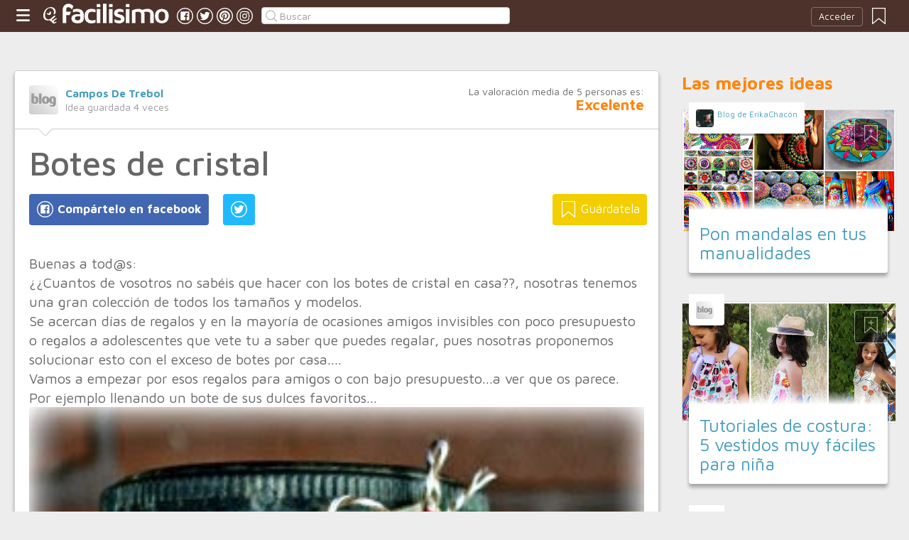

--- FILE ---
content_type: text/html;charset=UTF-8
request_url: https://manualidades.facilisimo.com/botes-de-cristal_1247563.html
body_size: 14634
content:
<!DOCTYPE html>
<html xmlns="http://www.w3.org/1999/xhtml" xmlns:og="http://ogp.me/ns#" xmlns:fb="http://ogp.me/ns/fb#">
<!-- Status=OK -->
<head>
<title>Botes de cristal | Manualidades</title>
<meta name="title" content="Botes de cristal | Manualidades">
<meta name="description" content="Buenas a tod@s: ¿¿Cuantos de vosotros no sabéis que hacer con los botes de cristal en casa??, nosotras tenemos una gran colección de todos los tamaños y modelos. Se acercan días de regalos y en la mayoría de ocasiones amigos invisibles con poco presupuesto o regalos a adolescentes que vete tu a saber que puedes regalar, pues nosotras proponemos solucionar esto con el exceso de botes por casa.... V ...">
<meta name="keywords" content="bisutería,diy (tutoriales),navidad">
<link rel="shortcut icon" href="//estag.fimagenes.com/cst/images/ico-manualidades.ico">
<style>
html,body,div,span,h1,h2,p,a,img,small,strong,b,u,i,ul,li,label,article,aside,form{margin:0;padding:0;border:0;font-size:100%;font:inherit;word-wrap:break-word;vertical-align:baseline}form{display:inline}a{text-decoration:none;color:#469dbe}h1,h2{font-family:Arial}.head-sprite{background-image:url('//estag.fimagenes.com/cst/images/sprite-head-new.svg?20190425');background-repeat:no-repeat}.tabstop{display:table}.tabstop div{float:left;width:50%;text-align:center;padding:0 0 5px}.tabstop div a{color:#03f}.tabstop div:first-child{border-bottom-width:1px;border-bottom-style:solid}.tabstop div:first-child a{font-weight:bold}#content-post{position:relative;background:#fff;border:1px solid #ccc}#content-post #user{position:relative;display:inline-block;border-bottom:1px solid #ccc}#content-post #user .user-zone #avatar{display:inline-block;width:41px;height:41px;float:left;margin-right:10px}#content-post #user .user-zone #nick{display:inline-block;font-weight:bold;margin-top:1px}#content-post #user .user-zone span{display:block;font-size:90%;color:#999}#content-post .post-text{font-size:140%;margin-bottom:20px;width:100%}#content-post .post-text .img-post{position:relative}#content-post .post-text .video{position:relative;width:100%}body{font:87.5%/1.4 Helvetica,Arial,sans-serif;padding-top:55px !important;color:#666;background:#ededed;line-height:1.4}#content-header>header,.content,.content-search>.central-search,#content-footer>footer,.pre-footer>.slot{margin:0 auto;padding:0;width:990px}#content-header{margin:0;padding:0;position:fixed;z-index:90;z-index:auto\9;top:0;left:0;width:100%;height:45px;background:#4d322b}header{margin:0 auto;padding:0;width:990px;line-height:1.3;font-size:14px;position:relative}header span.btn-menu{float:left;margin:9px 3px 0 0;cursor:pointer;display:inline-block;width:25px;height:25px;background-position:0 -25px;position:relative}header span.btn-menu small{display:inline-block;position:absolute;top:0;right:0;width:5px;height:5px;background-color:#f00;border:1px solid #fff;-moz-border-radius:50%;-webkit-border-radius:50%;border-radius:50%}header span.btn-menu:hover{opacity:.5;filter:alpha(opacity=50);transition:opacity .3s linear;-moz-transition:opacity .3s linear;-webkit-transition:opacity .3s linear}header h1,header .logoc{float:left;display:inline-block;margin:4px 10px 0 0}header h1 .logo>span.icon,header .logoc .logo>span.icon,header h1 .channel>span.icon,header .logoc .channel>span.icon{display:inline-block;margin:5px 4px 0 10px;width:25px;height:25px;vertical-align:top;background-position:0 0}header h1 .logo,header .logoc .logo{display:inline-block;margin:0;padding:0}header h1 .logo span.img-logo,header .logoc .logo span.img-logo{display:inline-block;width:151px !important;height:30px !important;background-position:-30px 0;background-size:331px}header h1 .channel,header .logoc .channel{display:inline-block;margin:0;padding:0;height:45px}header h1 .channel span.text,header .logoc .channel span.text{display:inline-block;margin:13px 0 0 0;font-family:'Maven Pro',Arial;font-weight:700;color:#fff;font-size:250%;text-transform:lowercase;letter-spacing:-1px;line-height:2px}header h1 a:hover,header .logoc a:hover{opacity:.5;filter:alpha(opacity=50);transition:opacity .3s linear;-moz-transition:opacity .3s linear;-webkit-transition:opacity .3s linear}header #inp-search{border-radius:4px;-ms-border-radius:4px;-moz-border-radius:4px;-webkit-border-radius:4px;-khtml-border-radius:4px;behavior:url(border-radius.htc);float:left;margin:10px 0 0 8px;padding:0 0 0 25px;font-size:14px;height:24px;color:#666;width:110px;background:#fff;border:1px solid #ccc;background-image:url('//estag.fimagenes.com/cst/images/sprite-head-new.svg?20190425');background-repeat:no-repeat;background-position:-152px -32px;background-size:55%;font-family:'Maven Pro',Arial;font-weight:400}header #inp-search::placeholder{color:#999}header #inp-search:focus{color:#666}header #btn-search{margin:10px 0 0 0;width:34px;height:26px;border:none;background:url('//estag.fimagenes.com/cst/images/btn-search-off.png') left center no-repeat;-webkit-border-top-left-radius:0;-webkit-border-bottom-left-radius:0;-webkit-border-top-right-radius:4px;-webkit-border-bottom-right-radius:4px;-moz-border-radius-topleft:0;-moz-border-radius-bottomleft:0;-moz-border-radius-topright:4px;-moz-border-radius-bottomright:4px;border-top-left-radius:0;border-bottom-left-radius:0;border-top-right-radius:4px;border-bottom-right-radius:4px}header #btn-search:hover{background:url('//estag.fimagenes.com/cst/images/btn-search-on.png') left center no-repeat}header #btn-search:active{background:url('//estag.fimagenes.com/cst/images/btn-search-press.png') left center no-repeat}header #user,header #login,header .social-btn{display:none}.top-ad{margin-bottom:25px;min-height:19px;text-align:center}.content header{margin:0 0 20px 0;padding:0;display:inline-block;width:100%}.content header h2{margin:0;padding:0;color:#ff850d;font-family:'Maven Pro',Arial;font-weight:700;font-size:200%}.content .tabstop{width:660px;margin:0 0 30px;font-size:20px}.content section{margin:0;padding:0;float:left;width:660px;display:block}.content aside{margin:0 0 40px 0;padding:0 0 0 0;float:right;width:300px}.content aside header{margin:0 0 20px 0;width:auto;color:#ff850d;font-family:'Maven Pro',Arial !important;font-weight:700 !important;font-size:180%}.nav-panel{display:none}.small-module{margin:0 0 40px 0;width:100%;display:inline-block;position:relative}.small-module .user{margin:0 0 0 10px;padding:10px 10px 9px 10px;background:#fff;width:auto;display:inline-block;position:absolute;top:-10px;font-size:80%;line-height:13px}.small-module .user .avatar{display:inline-block;float:left;width:25px;height:25px;background-size:cover !important;background-position:center center !important;background-repeat:no-repeat !important}.small-module .user .nick,.small-module .user span{margin:0 0 0 30px;padding:0;display:block}.small-module .image{margin:0;padding:0;border:1px solid #dedede;width:100%;height:170px;display:inline-block}.small-module .btn-fv{display:none}.small-module .sm-content{margin:-50px 10px 0 10px;padding:15px 15px 10px 15px;position:relative}.small-module .sm-content .channel{padding:5px 10px}.small-module .sm-content h1,.small-module .sm-content .h1{font-size:180%;line-height:1.1em;margin:20px 0 5px 0;display:inline-block}.white-sm-big{background:#fff}@media screen and (min-width:1280px){#content-header>header,.content,.content-search>.central-search,#content-footer>footer,.pre-footer>.slot{margin:0 auto;padding:0;width:1240px}#content-header>header .social-btn{margin:10px 3px 0 0;padding:0}#content-header>header #inp-search{width:350px !important}.content section{width:908px}.content .tabstop{width:908px}.content section.width100{width:100% !important}}#content-post #user{width:100%;margin:0 0 20px 0;padding:20px}#content-post #user .user-zone{width:48%;float:left;font-size:110%;display:inline-block}#content-post h1{font-size:340%;line-height:1em;margin:0 20px}#content-post h2{font-size:140%;margin:20px 20px 0}#content-post .post-text{-webkit-box-sizing:border-box;-moz-box-sizing:border-box;box-sizing:border-box;padding:0 20px;line-height:1.4}#content-post .post-text p{margin-bottom:20px}#content-post .post-text .img-post img{width:100%}#content-post .post-text b>a{font-weight:bold}#content-post .post-text .video{padding:30px 0 56.25%}#content-post .post-text .video iframe,#content-post .post-text .video object,#content-post .post-text .video embed{position:absolute;width:100%;height:100%;left:0;top:0}#content-post .social-btn{margin:20px 0 40px 20px}#content-post .social-btn a{background:#ccc;display:inline-block;padding:10px;color:#fff;margin-right:16px}#content-post .social-btn a span{vertical-align:middle;margin:-2px 0 0;display:inline-block;width:25px;height:25px}#content-post .social-btn a.btn-fb{background:#4267b2}#content-post .social-btn a.btn-fv{float:right}#content-post .social-btn a.btn-fv::after{content:" Guárdatela"}#content-post .rate{margin:20px 20px 40px 20px}
</style>
<meta name="twitter:card" content="summary_large_image" />
<meta name="twitter:site" content="@fmanualidades" />
<meta name="twitter:domain" content="facilisimo.com" />
<meta property="og:title" content="Botes de cristal"/>
<meta property="og:type" content="article"/>
<meta property="og:url" content="https://manualidades.facilisimo.com/botes-de-cristal_1247563.html"/>
<meta property="og:ttl" content="604800"/>
<meta property="og:description" content="Buenas a tod@s: ¿¿Cuantos de vosotros no sabéis que hacer con los botes de cristal en casa??, nosotras tenemos una gran colección de todos los tamaños y modelos. Se acercan días de regalos y en la mayoría de ocasiones amigos invisibles con poco presupuesto o regalos a adolescentes que vete tu a saber que puedes regalar, pues nosotras proponemos solucionar esto con el exceso de botes por casa.... V ..."/>
<meta property="og:image" content="https://2.bp.blogspot.com/-hDhBa6dWDTA/VG2q9YW2M-I/AAAAAAAACWQ/YoCLmX1eZ3U/s900/Lucky-Marshmallows-in-a-Jar.jpg"/>
<meta property="article:publisher" content="126987724007337"/>
<meta property="fb:app_id" content="146555464702"/>
<meta property="fb:admins" content="100001509443420"/>
<link rel="canonical" href="http://camposdetrebol.blogspot.com/2014/11/botes-de-cristal.html" />
</head>
<body class="portal-7">
<noscript><iframe src="https://www.googletagmanager.com/ns.html?id=GTM-T2VB9M" height="0" width="0" style="display:none;visibility:hidden"></iframe></noscript>
<div id="content-header" class="bg-7">
<header>
<a id="btnfavorite" onclick="f.usuarios.guardadas()" title="Mis ideas guardadas"><small class="ideasguardadas"></small><span class="head-sprite"></span></a>
<div id="login">
<a onclick="f.usuarios.login();">Acceder</a>
</div>
<span class="btn-menu head-sprite" title="Ver men&uacute;"></span>
<div class="logoc">
<a class="logo" href="https://www.facilisimo.com" title="Ideas que mejoran tu vida"><span class="icon head-sprite"></span><span class="img-logo head-sprite"></span></a>
</div>
<a target="_blank" class="social-btn" href="https://www.facebook.com/manualidadesfacilisimo" title="Clic para ir a la página de Facebook"><span id="fb"></span></a>
<a target="_blank" class="social-btn" href="https://twitter.com/fmanualidades" title="Clic para ir a la página de Twitter"><span id="tw"></span></a>
<a target="_blank" class="social-btn" href="https://es.pinterest.com/facilisimo/manualidades-red-facilisimo/" title="Clic para ir a la página de Pinterest"><span id="pt"></span></a>
<a target="_blank" class="social-btn" href="https://www.instagram.com/facilisimo_com/" title="Clic para ir a la página de Instagram"><span id="in"></span></a>
<form action="//manualidades.facilisimo.com/buscar/" method="GET">
<input type="search" id="inp-search" name="q" placeholder="Buscar" value="" />
</form>
</header>
</div>
<div class="nav-panel">
<a class="close" title="Cerrar men&uacute;"><span class="head-sprite"></span></a>
<div class="list-channels">
<nav>
<header></header>
<ul>
<li><a class="cmbportada"><div class="ico-12"><span></span></div><label>tu portada</label><div class="ico-sel" title="Desplegar opciones de tu portada"><span></span></div></a>
<div class="front-settings">
<p>Si quieres añadir o quitar temas haz clic en el siguiente botón:</p>
<a class="modPortada">modificar mi portada</a>
</div>
</li>
<li><a onclick="f.usuarios.guardadas()"><div class="ico-fav"><span></span></div>ideas guardadas</a></li>
<header>Más ideas de...</header>
<li class="selected bg-7"><a href="//manualidades.facilisimo.com/"><div class="ico-7"><span></span></div>Manualidades</a>
<ul>
<li><a href="//manualidades.facilisimo.com/todos/">todos</a></li>
<li><a href="//manualidades.facilisimo.com/costura" title="Tutoriales y consejos de costura">Costura</a></li>
<li><a href="//manualidades.facilisimo.com/manualidades-para-niños" title="Manualidades para niños">Manualidades para niños</a></li>
<li><a href="//manualidades.facilisimo.com/manualidades-para-reciclar" title="Ideas DIY para reciclar">Reciclar</a></li>
<li><a href="//manualidades.facilisimo.com/tejer-punto" title="Tutoriales y consejos para tejer punto y crochet">Tejer punto y crochet</a></li>
<li><a href="//manualidades.facilisimo.com/manualidades-para-regalar" title="Manualidades para sorprender y regalar">Regalos DIY</a></li>
<li><a href="//manualidades.facilisimo.com/bisuteria" title="Crea tu propia bisutería">Bisutería</a></li>
<li><a href="//manualidades.facilisimo.com/fiestas-DIY" title="Prepara tu fiesta DIY">Fiestas DIY</a></li>
<li><a href="//manualidades.facilisimo.com/decoracion-diy" title="Decoración DIY, ¡hazlo tú mismo!">Decoración DIY</a></li>
<li><a href="//manualidades.facilisimo.com/Actualidad" title="Actualidad">Actualidad</a></li>
</ul>
</li>
<div class="chan">
<li><a href="//decoracion.facilisimo.com" title="Ideas de decoración"><div class="ico-1"><span></span></div>Decoración</a></li>
<li><a href="//bricolaje.facilisimo.com" title="Ideas de bricolaje"><div class="ico-5"><span></span></div>Bricolaje</a></li>
<li><a href="//manualidades.facilisimo.com" title="Ideas de manualidades"><div class="ico-7"><span></span></div>Manualidades</a></li>
<li><a href="//cocina.facilisimo.com" title="Ideas de cocina"><div class="ico-2"><span></span></div>Cocina</a></li>
<li><a href="//mascotas.facilisimo.com" title="Ideas de mascotas"><div class="ico-3"><span></span></div>Mascotas</a></li>
<li><a href="//plantas.facilisimo.com" title="Ideas de plantas"><div class="ico-4"><span></span></div>Plantas</a></li>
<li><a href="//salud.facilisimo.com" title="Ideas de salud"><div class="ico-6"><span></span></div>Salud</a></li>
<li><a href="//belleza.facilisimo.com" title="Ideas de belleza"><div class="ico-13"><span></span></div>Belleza</a></li>
<li><a href="//padres.facilisimo.com" title="Ideas de padres"><div class="ico-8"><span></span></div>Padres</a></li>
<li><a href="//bodas.facilisimo.com" title="Ideas de bodas"><div class="ico-16"><span></span></div>Bodas</a></li>
<li><a href="//entretenimiento.facilisimo.com" title="Ideas de entretenimiento"><div class="ico-11"><span></span></div>Entretenimiento</a></li>
<li><a href="//tecnologia.facilisimo.com" title="Ideas de tecnología"><div class="ico-20"><span></span></div>Tecnología</a></li>
<li><a href="//ecologia.facilisimo.com" title="Ideas de ecología"><div class="ico-28"><span></span></div>Ecología</a></li>
<li><a href="//www.facilisimo.com/todos/" title="Todas las ideas de los portales de facilisimo.com"><div class="ico-12"><span></span></div>Todo facilisimo</a></li>
</div>
</ul>
</nav>
</div>
</div>
<div class="curtain"></div>
<div class="top-ad">
<div id="slot_facilisimov2_billboard_up" class="slot" slot="facilisimov2_billboard_up"></div>
</div>
<div class="content">
<section id="post">
<article id="content-post" data-usu="779512" data-blog="929633">
<div id="user" itemprop="author" itemscope="" itemtype="https://schema.org/Person">
<figure itemprop="image" itemscope="" itemtype="https://schema.org/ImageObject" style="display:none">
<meta itemprop="url" content="https://estag.fimagenes.com/cst/images/icon-app.png">
<a class="enlace" href="https://www.facilisimo.com/actualidad-facilisimo">
<meta itemprop="width" content="45">
<meta itemprop="height" content="45">
<img src="//estag.fimagenes.com/cst/images/icon-app.png" alt="Actualidad facilisimo.com" width="45" height="45">
</a>
</figure>
<div class="user-zone" itemprop="name">
<a id="avatar" href="//www.facilisimo.com/blog-camposdetrebol" style="background:url('//estag.fimagenes.com/cst/images/avatar-blog.png');" title="Blog de Campos De Trebol"></a>
<a id="nick" itemprop="url" href="//www.facilisimo.com/blog-camposdetrebol">Campos De Trebol</a>
<span>Idea guardada <strong id="num_guardados">4</strong> veces</span>
</div>
<div class="valuation">
<span class="num_votos">La valoración media de <small id="num_votos">5</small> personas es:</span>
<span id="res_valoracion" data-value="4.6">Excelente</span>
</div>
<img id="arrow" src="//estag.fimagenes.com/cst/images/ico-arrow.png" />
</div>
<h1>Botes de cristal</h1>
<div class="social-btn">
<a class="btn-fv" id="fv" title="Guárdate esta idea en tus Favoritos" doc="1247563"><span></span></a>
<div class="social-btn-fix">	
<a class="btn-fb" id="fb" title="Compártelo en Facebook"><span></span></a>
<a class="btn-tw" id="tw" title="Compartir en Twitter"><span></span></a>
</div>
</div>
<div class="placeholder"></div>
<div id="via_104239"></div>
<div class="post-text p402_premium" id="contain-402">
Buenas a tod@s:<br>¿¿Cuantos de vosotros no sabéis que hacer con los botes de cristal en casa??, nosotras tenemos una gran colección de todos los tamaños y modelos.<br>Se acercan días de regalos y en la mayoría de ocasiones amigos invisibles con poco presupuesto o regalos a adolescentes que vete tu a saber que puedes regalar, pues nosotras proponemos solucionar esto con el exceso de botes por casa....<br>Vamos a empezar por esos regalos para amigos o con bajo presupuesto...a ver que os parece.<br>Por ejemplo llenando un bote de sus dulces favoritos...<a href="http://4.bp.blogspot.com/-T0EySm9O-1A/VG2q9JQ0NAI/AAAAAAAACWU/3XS17wczlBY/s1600/Kerr-Sweet-300x473.jpg">
<div class="img-post">
<a title="Ver visor">
<img class="imgvisor" src="https://4.bp.blogspot.com/-T0EySm9O-1A/VG2q9JQ0NAI/AAAAAAAACWU/3XS17wczlBY/s900/Kerr-Sweet-300x473.jpg" />
</a>
</div>
</a><br><br>Visto <a href="http://www.howdoesshe.com/18-creative-mason-jar-gift-ideas/">aquí</a><br><br><a href="http://2.bp.blogspot.com/-hDhBa6dWDTA/VG2q9YW2M-I/AAAAAAAACWQ/YoCLmX1eZ3U/s1600/Lucky-Marshmallows-in-a-Jar.jpg">
<div class="img-post">
<a title="Ver visor">
<img class="lazy imgvisor" data-src="https://2.bp.blogspot.com/-hDhBa6dWDTA/VG2q9YW2M-I/AAAAAAAACWQ/YoCLmX1eZ3U/s900/Lucky-Marshmallows-in-a-Jar.jpg" />
</a>
</div>
</a><br><br>Visto<a href="http://www.craftaholicsanonymous.net/gift-in-a-jar-ideas">&nbsp;aquí</a><br><br><a href="http://1.bp.blogspot.com/-8ZFCgX-eg9g/VG2rALziLpI/AAAAAAAACW8/OIz6wUQMD_Y/s1600/mason-jar-christmas-crafts-2013-300x305.jpg">
<div class="img-post">
<a title="Ver visor">
<img class="lazy imgvisor" data-src="https://1.bp.blogspot.com/-8ZFCgX-eg9g/VG2rALziLpI/AAAAAAAACW8/OIz6wUQMD_Y/s900/mason-jar-christmas-crafts-2013-300x305.jpg" />
</a>
</div>
</a><br><br>Visto&nbsp;<a href="http://www.howdoesshe.com/18-creative-mason-jar-gift-ideas/">aquí</a><br><br>&nbsp;Si queréis algo un poco mas elaborado, ¿que tal un tarro para hacer chocolate caliente?<br><br><a href="http://2.bp.blogspot.com/-nwDTm3qwoSU/VG2q99pr-hI/AAAAAAAACWc/gczoZ0bfp0I/s1600/Mason-Jar-Gift-Ideas-14-300x450.jpg">
<div class="img-post">
<a title="Ver visor">
<img class="lazy imgvisor" data-src="https://2.bp.blogspot.com/-nwDTm3qwoSU/VG2q99pr-hI/AAAAAAAACWc/gczoZ0bfp0I/s900/Mason-Jar-Gift-Ideas-14-300x450.jpg" />
</a>
</div>
</a><br><br>Visto&nbsp;<a href="http://lovegrowswild.com/2013/11/5-fun-mason-jar-gift-ideas/">aquí</a><br><br>También tenéis la receta para hacerlo<br><br>Hecho en casa mezcla del chocolate caliente en un tarro<br/><br/>El chocolate caliente hecho en casa perfecto!&nbsp;Así cremosa y rica con la cantidad justa de dulzura!&nbsp;Comienzo con malvaviscos, bastones de caramelo y chips de chocolate para un regalo especial adicional!<br>Autor:&nbsp;Liz Fourez<br><br>Tipo de receta:&nbsp;Bebida<br><br>Porciones:&nbsp;7-8<br/><br/>Ingredientes<br/><br/>¾ de taza de leche sin grasa en polvo seco<br>¾ de taza de cacao en polvo sin azúcar<br>¾ de taza de azúcar en polvo<br>las mini chips de chocolate, para adornar<br>bastones de caramelo trituradas, para adornar<br>mini malvaviscos, para adornar<br><br>Instrucciones<br/><br/>Capa los ingredientes en el orden en un 32 oz tamaño cuarto de boca ancha tarro de albañil.<br>Cuando esté listo para usar, mezclar bien los ingredientes.<br>Para una sola porción, añaden 8 oz de agua recién hervida a ½ taza de la mezcla de chocolate caliente en una taza resistente al calor.<br>Revuelva hasta que se disuelva por completo y disfrutar!<br/><br/>Aunque si queréis darle un toque especial....<br/><br/><a href="http://3.bp.blogspot.com/-WN2xr3VOSJ8/VG2rAaH1n3I/AAAAAAAACXI/fTf_Kg_z11w/s1600/vQ6RdUf.jpg">
<div class="img-post">
<a title="Ver visor">
<img class="lazy imgvisor" data-src="https://3.bp.blogspot.com/-WN2xr3VOSJ8/VG2rAaH1n3I/AAAAAAAACXI/fTf_Kg_z11w/s900/vQ6RdUf.jpg" />
</a>
</div>
</a><br><br>Visto <a href="http://speedkingdoms.blogspot.com.es/2013/11/christmas-gifts-in-jar.html">aquí</a><br><br>Si nuestro objetivo son esos adolescentes con "de todo" a los que ni idea de que regalar podemos seguir llenando tarros de cosas....<br><br>Por ejemplo este especial para chicas... un set de manicura.<br><br><a href="http://3.bp.blogspot.com/-tzXeYhGpT8Q/VG2q-V9fVBI/AAAAAAAACWo/GZDJeAQtraU/s1600/TidbitsTwine-Teacher-Appreciation-Mason-Jar-Manicure-Set-and-Light2-300x453.jpg">
<div class="img-post">
<a title="Ver visor">
<img class="lazy imgvisor" data-src="https://3.bp.blogspot.com/-tzXeYhGpT8Q/VG2q-V9fVBI/AAAAAAAACWo/GZDJeAQtraU/s900/TidbitsTwine-Teacher-Appreciation-Mason-Jar-Manicure-Set-and-Light2-300x453.jpg" />
</a>
</div>
</a><br><br>Visto <a href="http://www.howdoesshe.com/18-creative-mason-jar-gift-ideas/">aquí</a><br><br>Pero como lo que no falla es ponerlos nerviosos, ¡¡un tarro sorpresa!!!<br><br>Se les puede llenar de chocolates y caramelos, o simplemente algodones o espumillon y dentro, ¡SORPRESA! dinero para gastar...<br><br><a href="http://2.bp.blogspot.com/-OpXSE3yrUIk/VG2q-4re8XI/AAAAAAAACWs/WB4VAtB6KVo/s1600/f65e9aa4c0fcb97c69089dd43f0dc4f1.jpg">
<div class="img-post">
<a title="Ver visor">
<img class="lazy imgvisor" data-src="https://2.bp.blogspot.com/-OpXSE3yrUIk/VG2q-4re8XI/AAAAAAAACWs/WB4VAtB6KVo/s900/f65e9aa4c0fcb97c69089dd43f0dc4f1.jpg" />
</a>
</div>
</a><br><br>Visto <a href="http://www.pinterest.com/pin/334040497333736683/">aquí</a><br/><br/><a href="http://4.bp.blogspot.com/-hX83CE0hwiw/VG2q8yZywEI/AAAAAAAACWM/7v2Kw-PWWI8/s1600/IMG_7472_thumb5-300x318.jpg">
<div class="img-post">
<a title="Ver visor">
<img class="lazy imgvisor" data-src="https://4.bp.blogspot.com/-hX83CE0hwiw/VG2q8yZywEI/AAAAAAAACWM/7v2Kw-PWWI8/s900/IMG_7472_thumb5-300x318.jpg" />
</a>
</div>
</a><br><br>Visto <a href="http://www.howdoesshe.com/18-creative-mason-jar-gift-ideas/">aquí</a><br><br>Y por si os quedan ganas de más, o de dedicarle tiempo y ganas, os dejamos algo precioso y entretenido, sobretodo para los peques de la casa.<br><br><a href="http://1.bp.blogspot.com/-aKe7F0D0Kj4/VG2rIgVgnaI/AAAAAAAACXU/P1Q88TvhoZg/s1600/DIY-Star-Light-Vase.jpg">
<div class="img-post">
<a title="Ver visor">
<img class="lazy imgvisor" data-src="https://1.bp.blogspot.com/-aKe7F0D0Kj4/VG2rIgVgnaI/AAAAAAAACXU/P1Q88TvhoZg/s900/DIY-Star-Light-Vase.jpg" />
</a>
</div>
</a><br><br>Visto <a href="http://www.usefuldiy.com/diy-star-light-vase/">aquí</a><br><br>Esperamos que os hallan gustado todas estas ideas, y muchas más que podeis tener vosotros.<br><br>¡¡¡Hasta la próxima!!!<br/><br/>
<div class="docfuente"><strong>Fuente:</strong> este post proviene de <a href="http://camposdetrebol.blogspot.com/2014/11/botes-de-cristal.html" target="_blank">Campos De Trebol</a>, donde puedes consultar el contenido original.</div>
<div class="denuncia">¿Vulnera este post tus derechos? <a>Pincha aquí</a>.</div>
<div class="source">
Modificado:
<time datetime="2014-11-20P14:11:51+01:00">
<meta content="2014-11-20A10:11:00+01:00" itemprop="datePublished">
<meta content="2014-11-20P14:11:51+01:00" itemprop="dateModified">
<span>20/11/2014 14:11</span>
</time>
</div>
</div>
<div class="rate">
<span>&iquest;Qu&eacute; te ha parecido esta idea?</span>
<button data-val="5" class="first">Excelente</button>
<button data-val="4">Muy buena</button>
<button data-val="3">Buena</button>
<button data-val="2">Normal</button>
<button data-val="1">Mala</button>
</div>
<div class="social-btn">
<a class="btn-fv" id="fv" title="Guárdate esta idea en tus Favoritos" doc="1247563"><span></span></a>
<div class="social-btn-fix">	
<a class="btn-fb" id="fb" title="Compártelo en Facebook"><span></span></a>
<a class="btn-tw" id="tw" title="Compartir en Twitter"><span></span></a>
</div>
</div>
<div class="placeholder"></div>
<div class="signature">
<img class="arrow" src="//estag.fimagenes.com/cst/images/ico-arrow.png" />
<h4 class="title">Esta idea proviene de:</h4>
<div class="user">
<a href="http://camposdetrebol.blogspot.com" target="_blank"><div class="avatar" style="background-image:url('//estag.fimagenes.com/cst/images/avatar-blog.png');"></div><span class="blog-name">Campos De Trebol</span><span class="blog-url">http://camposdetrebol.blogspot.com</span></a>
</div>
<div class="s-btn">
</div>
<h4>Y estas son sus últimas ideas publicadas:</h4>
<div class="last-post">
<article class="small-module" id_doc="1436584" data-usu="779512" data-pro="">
<div class="bottom-radius user avatar-shadow">
<a href="//www.facilisimo.com/blog-camposdetrebol" class="radius avatar lazy" data-src="//estag.fimagenes.com/cst/images/avatar-blog.png"></a><a href="//www.facilisimo.com/blog-camposdetrebol" class="nick">Campos De Trebol</a>
</div>
<a doc="1436584" class="btn-fv"><span></span></a>
<a onclick="location.href='https://manualidades.facilisimo.com/frases-y-mas-frases_1436584.html';" class="radius image lazy" data-src="https://1.bp.blogspot.com/-QZdIctNCq7U/VOXmnn9-nnI/AAAAAAAACbQ/-mBmymNLkOI/s300/38e818dbdb288ed5f545c64f98e732a4.jpg" style="background:#CCC;"></a>
<div class="white-sm-big bottom-radius sm-content shadow">
<div class="h1"><a href="https://manualidades.facilisimo.com/frases-y-mas-frases_1436584.html">Frases y mas frases</a></div>
<p>Buenas a tod@s: Después de varias semanas sin parar, con la gripe pisándonos los talones, y achuchandonos con la fiebre y las toses, estamos aquí un día mas. Y para reírnos un rato os traemos un montó ...</p>
</div>
</article>
<article class="small-module" id_doc="1358541" data-usu="779512" data-pro="">
<div class="bottom-radius user avatar-shadow">
<a href="//www.facilisimo.com/blog-camposdetrebol" class="radius avatar lazy" data-src="//estag.fimagenes.com/cst/images/avatar-blog.png"></a><a href="//www.facilisimo.com/blog-camposdetrebol" class="nick">Campos De Trebol</a>
</div>
<a doc="1358541" class="btn-fv"><span></span></a>
<a onclick="location.href='https://manualidades.facilisimo.com/el-ratoncito-perez_1358541.html';" class="radius image lazy" data-src="https://1.bp.blogspot.com/-GT8bhHTKt68/VMnj5EMEZtI/AAAAAAAACac/bc3FN2Zcib4/s300/ratonperezimprimible.jpg" style="background:#CCC;"></a>
<div class="white-sm-big bottom-radius sm-content shadow">
<div class="h1"><a href="https://manualidades.facilisimo.com/el-ratoncito-perez_1358541.html">El Ratoncito Perez</a></div>
<p>Buenos días a tod@s!!! Hace ya unos días que pensaba en hacer una entrada sobre el Ratoncito Perez y hoy gracias a Vitamina D es el día perfecto. Queremos compartir con todos vosotros el fantástico im ...</p>
</div>
</article>
<article class="small-module" id_doc="1334173" data-usu="779512" data-pro="">
<div class="bottom-radius user avatar-shadow">
<a href="//www.facilisimo.com/blog-camposdetrebol" class="radius avatar lazy" data-src="//estag.fimagenes.com/cst/images/avatar-blog.png"></a><a href="//www.facilisimo.com/blog-camposdetrebol" class="nick">Campos De Trebol</a>
</div>
<a doc="1334173" class="btn-fv"><span></span></a>
<a onclick="location.href='https://manualidades.facilisimo.com/inspiracion_1334173.html';" class="radius image lazy" data-src="https://4.bp.blogspot.com/-J4Ty09wMZcU/VLeIAagVcRI/AAAAAAAACYw/d2ctwWy52qQ/s300/0902ad679061879ab6d4d045ed9dd6d0.jpg" style="background:#CCC;"></a>
<div class="white-sm-big bottom-radius sm-content shadow">
<div class="h1"><a href="https://manualidades.facilisimo.com/inspiracion_1334173.html">Inspiración</a></div>
<p>Buenas a tod@s:Intentando ponernos de nuevo al día con todas estas fiestas y líos. No paramos, hacemos pedidos de lo mismo de siempre y llega un momento de saturación, y volvemos a la búsqueda de insp ...</p>
</div>
</article>
<article class="small-module" id_doc="1305082" data-usu="779512" data-pro="">
<div class="bottom-radius user avatar-shadow">
<a href="//www.facilisimo.com/blog-camposdetrebol" class="radius avatar lazy" data-src="//estag.fimagenes.com/cst/images/avatar-blog.png"></a><a href="//www.facilisimo.com/blog-camposdetrebol" class="nick">Campos De Trebol</a>
</div>
<a doc="1305082" class="btn-fv"><span></span></a>
<a onclick="location.href='https://manualidades.facilisimo.com/feliz-ano-nuevo_1305082.html';" class="radius image lazy" data-src="https://2.bp.blogspot.com/-zRzNZ5HQbaw/VKQOoQ5cHmI/AAAAAAAACYE/-WKwE9QmxRY/s300/IMG-20141231-WA0002.jpg" style="background:#CCC;"></a>
<div class="white-sm-big bottom-radius sm-content shadow">
<div class="h1"><a href="https://manualidades.facilisimo.com/feliz-ano-nuevo_1305082.html">Feliz año nuevo!!!</a></div>
<p>Buenas a tod@s: Feliz Año Nuevo a tod@s los que estáis por aquí. Gracias por estar con nostras cada día, cada ocasión que hemos podido compartir con vosotros, las ferias, los talleres y todos los post ...</p>
</div>
</article>
</div>
</div>
</article>
<div class="tags">
<span>Etiquetas:</span>
<a href="//manualidades.facilisimo.com/bisuteria">bisutería</a><a href="//manualidades.facilisimo.com/diy-tutoriales">diy (tutoriales)</a><a href="//manualidades.facilisimo.com/navidad">navidad</a>
</div>
<header><h2>Recomendamos</h2></header>
<div class="sponsored"></div>
<div id="slot_facilisimoV2_336" class="slot" slot="facilisimoV2_336"></div>
<div class="relacionados">
<header><h2>Relacionado</h2></header>
<article class="big-module" id_doc="1454592" data-usu="957662" data-pro="">
<div class="bottom-radius user avatar-shadow">
<a href="//www.facilisimo.com/blog-cristina-cg" class="radius avatar lazy" data-src="//azu.facilisimo.com/ima/i/5/c/41/th_957662_1425395777.jpg"></a><a href="//www.facilisimo.com/blog-cristina-cg" class="nick">Xanela Vintage</a>
</div>
<a doc="1454592" class="btn-fv"><span></span></a>
<a onclick="location.href='https://manualidades.facilisimo.com/reciclar-botes-de-cristal_1454592.html';" class="radius image lazy" data-src="https://3.bp.blogspot.com/-gDGriFwxr4k/Uz0r0zBkArI/AAAAAAAAAeg/eyanlMo5L0c/s900/005.JPG" style="background:#CCC;"></a>
<div class="white-gr-big bottom-radius bm-content shadow">
<a href="//manualidades.facilisimo.com/general" class="radius channel">general</a>
<a href="//manualidades.facilisimo.com/botes-cristal" class="radius channel">botes cristal</a>
<div class="h1"><a href="https://manualidades.facilisimo.com/reciclar-botes-de-cristal_1454592.html">Reciclar botes de cristal</a></div>
<p>Tengo muchos botes de cristal que voy guardando, los utilizo en verano para conservar salsa de tomate que hago con los tomates de mi pequeño huerto. Me decidí a decorar unos pocos... La botella es de aceite de hecho aparece el nombre de la marca. Este bote pequeño es de paté... aproveché un poco de todo La botella la pinté de marrón chocolate y cuando estaba seca pasé la vela por las esquinas, s ...</p>
</div>
</article>
<article class="big-module" id_doc="855119" data-usu="232201" data-pro="">
<div class="bottom-radius user avatar-shadow">
<a href="//www.facilisimo.com/blog-arteslaura" class="radius avatar lazy" data-src="//azu.facilisimo.com/ima/i/2/b/28/th_232201_1368630878.jpg"></a><a href="//www.facilisimo.com/blog-arteslaura" class="nick">Blog de Arteslaura</a>
</div>
<a doc="855119" class="btn-fv"><span></span></a>
<a onclick="location.href='https://manualidades.facilisimo.com/botes-de-cristal_855119.html';" class="radius image lazy" data-src="https://4.bp.blogspot.com/-HNomRgK1iCU/UPLo0UwAysI/AAAAAAAAGj4/ZNo6jPmFsJ4/s900/DSC05865.jpg" style="background:#CCC;"></a>
<div class="white-gr-big bottom-radius bm-content shadow">
<a href="//manualidades.facilisimo.com/papel" class="radius channel">papel</a>
<div class="h1"><a href="https://manualidades.facilisimo.com/botes-de-cristal_855119.html">Botes de cristal</a></div>
<p>Particularmente adoro todo tipo de cajas y botes, quizá porque soy maniática de tenerlo todo recogido, ordenado y decorado... así que una forma bonita de tener todo en orden y sobre todo de decorar y reciclar son estos botes, en este caso navideños.</p>
</div>
</article>
<article class="big-module" id_doc="1194699" data-usu="895274" data-pro="">
<div class="bottom-radius user avatar-shadow">
<a href="//www.facilisimo.com/blog-inventandobaldo" class="radius avatar lazy" data-src="//estag.fimagenes.com/img/2/2/q/m/9/2qm9_120.jpg"></a><a href="//www.facilisimo.com/blog-inventandobaldo" class="nick">Baldosas Amarillas</a>
</div>
<a doc="1194699" class="btn-fv"><span></span></a>
<a onclick="location.href='https://manualidades.facilisimo.com/papel-y-troqueles-para-decorar-botes-de-cristal_1194699.html';" class="radius image lazy" data-src="https://1.bp.blogspot.com/-MdWq34gFy4U/VBVqL7GT_TI/AAAAAAAAHbk/TeMRtkR3xdE/s900/decorar%2Bbotes%2Bde%2Bmermelada.jpg" style="background:#CCC;"></a>
<div class="white-gr-big bottom-radius bm-content shadow">
<a href="//manualidades.facilisimo.com/ideas-diy" class="radius channel">ideas diy</a>
<a href="//manualidades.facilisimo.com/chalk-paint" class="radius channel">chalk paint</a>
<a href="//manualidades.facilisimo.com/como-hacer-etiquetas" class="radius channel">cómo hacer etiquetas</a>
<span id="keys_1194699" style="display:none">
<a href="//manualidades.facilisimo.com/decorar-botes-de-cristal" class="radius channel">decorar botes de cristal</a>
<a href="//manualidades.facilisimo.com/pintura-de-pizarra" class="radius channel">pintura de pizarra</a>
<a href="//manualidades.facilisimo.com/troqueles" class="radius channel">troqueles</a>
</span>
<a class="radius channel" onclick="$('span#keys_1194699').show(); $(this).remove();">...</a>
<div class="h1"><a href="https://manualidades.facilisimo.com/papel-y-troqueles-para-decorar-botes-de-cristal_1194699.html">Papel y troqueles para decorar botes de cristal</a></div>
<p>He tenido un pequeño encargo para decorar dos cajas de frutas llenas de regalos. Las tazas decoradas con servilletas a juego con las cajas me pareció una buena idea, pero había que llenarlas con algo más. Y al contrario del dicho popular: &quot;Burro grande, ande o no ande&quot;, he preferido cositas pequeñas en botes de cristal pequeños. Botes reciclados para el té, las galletas y mermelada. Q ...</p>
</div>
</article>
<article class="big-module" id_doc="1205556" data-usu="932645" data-pro="">
<div class="bottom-radius user avatar-shadow">
<a href="//www.facilisimo.com/blog-creaydecora" class="radius avatar lazy" data-src="//azu.facilisimo.com/ima/i/5/c/1c/th_932645_1410881036.jpg"></a><a href="//www.facilisimo.com/blog-creaydecora" class="nick">El blog de Creaydecora</a>
</div>
<a doc="1205556" class="btn-fv"><span></span></a>
<a onclick="location.href='https://manualidades.facilisimo.com/grabado-al-acido-en-cristal-con-iniciales_1205556.html';" class="radius image lazy" data-src="//estag.fimagenes.com/imagenesred/9015466.jpg" style="background:#CCC;"></a>
<div class="white-gr-big bottom-radius bm-content shadow">
<a href="//manualidades.facilisimo.com/general" class="radius channel">general</a>
<a href="//manualidades.facilisimo.com/manualidades" class="radius channel">manualidades</a>
<a href="//manualidades.facilisimo.com/productos" class="radius channel">productos</a>
<span id="keys_1205556" style="display:none">
<a href="//manualidades.facilisimo.com/reciclamos" class="radius channel">reciclamos</a>
<a href="//manualidades.facilisimo.com/grabado-al-acido" class="radius channel">grabado al ácido</a>
</span>
<a class="radius channel" onclick="$('span#keys_1205556').show(); $(this).remove();">...</a>
<div class="h1"><a href="https://manualidades.facilisimo.com/grabado-al-acido-en-cristal-con-iniciales_1205556.html">Grabado al ácido en cristal con iniciales.</a></div>
<p>En manualidades se pueden hacer mil maravillas y cada día más, en esta ocasión te proponemos actualizar esta vieja técnica y utilizarla para personalizar tarros de jabón líquido, o por qué no cualquier copa, tarro, taza siempre que sea de cristal. Simplemente vas a necesitar ácido para cristal, un bisturí, forro adhesivo (hemos cogido uno negro para que veas mejor el proceso pero lo puedes hacer c ...</p>
</div>
</article>
<article class="big-module" id_doc="2145572" data-usu="1026501" data-pro="">
<div class="bottom-radius user avatar-shadow">
<a href="//www.facilisimo.com/let-s-diy-and-garden" class="radius avatar lazy" data-src="//estag.fimagenes.com/img/1/3/S/d/w/3Sdw_120.jpg"></a><a href="//www.facilisimo.com/let-s-diy-and-garden" class="nick">LET´S DIY AND GARDEN</a>
</div>
<a doc="2145572" class="btn-fv"><span></span></a>
<a onclick="location.href='https://manualidades.facilisimo.com/reciclar-botes-de-cristal_2145572.html';" class="radius image lazy" data-src="//estag.fimagenes.com/imagenesred/2145572_0.jpg?1" style="background:#CCC;"></a>
<div class="white-gr-big bottom-radius bm-content shadow">
<a href="//manualidades.facilisimo.com/reciclaje" class="radius channel">RECICLAJE</a>
<a href="//manualidades.facilisimo.com/diy" class="radius channel">diy</a>
<a href="//manualidades.facilisimo.com/familia" class="radius channel">familia</a>
<span id="keys_2145572" style="display:none">
<a href="//manualidades.facilisimo.com/handbox" class="radius channel">handbox</a>
<a href="//manualidades.facilisimo.com/ideas-tarros-cristal" class="radius channel">ideas tarros cristal</a>
<a href="//manualidades.facilisimo.com/me-gusta-reciclar" class="radius channel">me gusta reciclar</a>
<a href="//manualidades.facilisimo.com/memory-jar" class="radius channel">memory jar</a>
<a href="//manualidades.facilisimo.com/portavelas" class="radius channel">portavelas</a>
<a href="//manualidades.facilisimo.com/reciclar-tarros" class="radius channel">reciclar tarros</a>
<a href="//manualidades.facilisimo.com/reto-me-gusta-reciclar" class="radius channel">reto me gusta reciclar</a>
<a href="//manualidades.facilisimo.com/retofacilisimo" class="radius channel">retofacilisimo</a>
</span>
<a class="radius channel" onclick="$('span#keys_2145572').show(); $(this).remove();">...</a>
<div class="h1"><a href="https://manualidades.facilisimo.com/reciclar-botes-de-cristal_2145572.html">Reciclar botes de cristal</a></div>
<p>Aquí os dejamos nuestra aportación para el reto me gusta reciclar botes. A lo largo del año de historia del blog hemos hecho varios proyectos de reciclaje de botes, a nosotras los que más nos gustan son los de cristal.¿Cuál de las tres ideas os gusta más? ¿Bote marinos, Memory Jars o Portavelas? BOTES MARINOS Con un Bote de cristal, Red de algodón, Cuerda de Esparto, Arena y Conchas de la playa, V ...</p>
</div>
</article>
<article class="big-module" id_doc="780796" data-usu="232201" data-pro="">
<div class="bottom-radius user avatar-shadow">
<a href="//www.facilisimo.com/blog-arteslaura" class="radius avatar lazy" data-src="//azu.facilisimo.com/ima/i/2/b/28/th_232201_1368630878.jpg"></a><a href="//www.facilisimo.com/blog-arteslaura" class="nick">Blog de Arteslaura</a>
</div>
<a doc="780796" class="btn-fv"><span></span></a>
<a onclick="location.href='https://manualidades.facilisimo.com/botes-de-cristal_780796.html';" class="radius image lazy" data-src="https://1.bp.blogspot.com/-AEiIqL45QFA/T74OjGLwv1I/AAAAAAAAFzM/UY-ne_C2DNQ/s900/DSC05199.jpg" style="background:#CCC;"></a>
<div class="white-gr-big bottom-radius bm-content shadow">
<a href="//manualidades.facilisimo.com/papel" class="radius channel">papel</a>
<div class="h1"><a href="https://manualidades.facilisimo.com/botes-de-cristal_780796.html">Botes de cristal</a></div>
<p>Las personas que me conocen bien, saben que me encanta reciclar y mirad estos botes de conservas en los botes que se han convertido: La verdad estoy muy contenta de lo bonitos que quedaron...</p>
</div>
</article>
<article class="big-module" id_doc="1067632" data-usu="813231" data-pro="">
<div class="bottom-radius user avatar-shadow">
<a href="//www.facilisimo.com/" class="radius avatar lazy" data-src="//estag.fimagenes.com/cst/images/avatar-blog.png"></a><a href="//www.facilisimo.com/" class="nick"> </a>
</div>
<a doc="1067632" class="btn-fv"><span></span></a>
<a onclick="location.href='https://manualidades.facilisimo.com/con-botes-de-cristal_1067632.html';" class="radius image lazy" data-src="https://3.bp.blogspot.com/-8NQQvT2dghc/Ur9P_QZdrNI/AAAAAAAAAUE/aDxiZ-1qAks/s900/b%C3%BAhos+1.jpg" style="background:#CCC;"></a>
<div class="white-gr-big bottom-radius bm-content shadow">
<a href="//manualidades.facilisimo.com/mas-manualidades" class="radius channel">más manualidades</a>
<a href="//manualidades.facilisimo.com/reciclaje" class="radius channel">reciclaje</a>
<div class="h1"><a href="https://manualidades.facilisimo.com/con-botes-de-cristal_1067632.html">Con botes de cristal</a></div>
<p>Me gusta reciclar. La verdad es que nunca tiro nada por el &quot;¿Y si ...?&quot; Hace unos días, un par de botes de los que uso para guardar tomate de un año para otro, se vieron sin tapa, ya que al abrirlos vi que andaban algo tocadas. Al verlos tan grandes y hermosos, me vino la idea de reciclarlos y usarlos para mis paletas de cocina. Dicho y hecho. He aquí el resultado. Lleva pegada una serv ...</p>
</div>
</article>
<article class="big-module" id_doc="1364988" data-usu="953748" data-pro="">
<div class="bottom-radius user avatar-shadow">
<a href="//www.facilisimo.com/blog-carmenyi-2" class="radius avatar lazy" data-src="//estag.fimagenes.com/cst/images/avatar-blog.png"></a><a href="//www.facilisimo.com/blog-carmenyi-2" class="nick">PARTY HAND MADE</a>
</div>
<a doc="1364988" class="btn-fv"><span></span></a>
<a onclick="location.href='https://manualidades.facilisimo.com/reciclando-botes-de-cristal_1364988.html';" class="radius image lazy" data-src="https://3.bp.blogspot.com/-dXHt9xqXlXQ/VMDSy9Hl1kI/AAAAAAAADhY/_JJc4LChz8o/s900/DSCN1512.JPG" style="background:#CCC;"></a>
<div class="white-gr-big bottom-radius bm-content shadow">
<a href="//manualidades.facilisimo.com/general" class="radius channel">general</a>
<div class="h1"><a href="https://manualidades.facilisimo.com/reciclando-botes-de-cristal_1364988.html">RECICLANDO BOTES DE CRISTAL..</a></div>
<p>Buenos dias!!!! Hoy os traigo algo que la gran mayoria sabemos hacer pero como me parecen tan bonitos he pensado que os gustaria ver los que he hecho... Os tengo que decir que mi familia es bastante amplia y creo que hay botes por todas las casas!!!jijiji unos como jarrón, otros como portalapices, pinceles, etc..... porque son muyyyyy dulces!!! Yo suelo utilizar para el blog de reposteria muchas d ...</p>
</div>
</article>
<article class="big-module" id_doc="1506515" data-usu="957662" data-pro="">
<div class="bottom-radius user avatar-shadow">
<a href="//www.facilisimo.com/blog-cristina-cg" class="radius avatar lazy" data-src="//azu.facilisimo.com/ima/i/5/c/41/th_957662_1425395777.jpg"></a><a href="//www.facilisimo.com/blog-cristina-cg" class="nick">Xanela Vintage</a>
</div>
<a doc="1506515" class="btn-fv"><span></span></a>
<a onclick="location.href='https://manualidades.facilisimo.com/botes-de-cristal-con-malla_1506515.html';" class="radius image lazy" data-src="https://2.bp.blogspot.com/-4ciYdudR9FI/VR-qez56hNI/AAAAAAAABLQ/F2lO9fub7mo/s900/014.JPG" style="background:#CCC;"></a>
<div class="white-gr-big bottom-radius bm-content shadow">
<a href="//manualidades.facilisimo.com/general" class="radius channel">general</a>
<a href="//manualidades.facilisimo.com/botes-cristal" class="radius channel">botes cristal</a>
<div class="h1"><a href="https://manualidades.facilisimo.com/botes-de-cristal-con-malla_1506515.html">Botes de cristal con malla</a></div>
<p>Será por botes de cristal en casa... He cogido tres y los he vestido. Malla gallinera, un retal de lino y cordel de yute. En dos pinté la malla, una verde y ...</p>
</div>
</article>
<article class="big-module" id_doc="824640" data-usu="12786" data-pro="">
<div class="bottom-radius user avatar-shadow">
<a href="//www.facilisimo.com/daramina" class="radius avatar lazy" data-src="//estag.fimagenes.com/img/1/3/6/g/0/36g0_120.png"></a><a href="//www.facilisimo.com/daramina" class="nick">daramina</a>
</div>
<a doc="824640" class="btn-fv"><span></span></a>
<noscript><img src="http://farm8.staticflickr.com/7189/6886827568_6bba0da002.jpg" /></noscript>
<a onclick="location.href='https://manualidades.facilisimo.com/d/diy-recicla-tus-botes-de-cristal_824640.html';" class="radius image lazy" data-src="http://farm8.staticflickr.com/7189/6886827568_6bba0da002.jpg" style="background:#CCC;"></a>
<div class="white-gr-big bottom-radius bm-content shadow">
<a href="//manualidades.facilisimo.com/ideas-diy" class="radius channel">ideas diy</a>
<a href="//manualidades.facilisimo.com/diy" class="radius channel">diy</a>
<a href="//manualidades.facilisimo.com/botes-de-cristal" class="radius channel">botes de cristal</a>
<span id="keys_824640" style="display:none">
<a href="//manualidades.facilisimo.com/juguetes-reciclados" class="radius channel">juguetes reciclados</a>
<a href="//manualidades.facilisimo.com/general" class="radius channel">general</a>
</span>
<a class="radius channel" onclick="$('span#keys_824640').show(); $(this).remove();">...</a>
<div class="h1"><a href="https://manualidades.facilisimo.com/d/diy-recicla-tus-botes-de-cristal_824640.html"> DIY: Recicla tus botes de cristal</a></div>
<p>Hoy quería mostraros estos fantásticos tarros de cristal reciclados. Ideales para hacer, con muy poco presupuesto, solo necesitamos: - Botes de pintura en spray (en este caso, se han utilizado en colores pastel) - Tarros de cristal ( seguro que en casa tenéis un montón) - Juguetitos de goma. Pasos a seguir: Pegamos el muñeco que queramos en la tapa del tarro de cristal, pintamos con pintura en sp ...</p>
</div>
</article>
</div>
</section>
<noscript>
<img src="//manualidades.facilisimo.com/documento/img.cfm" width="1" height="1" />
</noscript>
<aside>
<header>Las mejores ideas</header>
<article class="small-module" id_doc="1558070" data-usu="914322" data-pro="1950960">
<div class="bottom-radius user avatar-shadow">
<a href="//www.facilisimo.com/blog-erikachacon-4" class="radius avatar" style="background-image:url(//estag.fimagenes.com/img/2/2/f/t/j/2ftj_120.jpg)"></a><a href="//www.facilisimo.com/blog-erikachacon-4" class="nick">Blog de ErikaChacón</a>
</div>
<a doc="1558070" class="btn-fv"><span></span></a>
<noscript><img src="//estag.fimagenes.com/imagenesred/fb_1558070_not-encoding.jpg" /></noscript>
<a onclick="location.href='https://manualidades.facilisimo.com/d/pon-mandalas-en-tus-manualidades_1558070.html';" class="radius image" style="background-image:url(//estag.fimagenes.com/imagenesred/fb_1558070_not-encoding.jpg)"></a>
<div class="white-sm-big bottom-radius sm-content shadow">
<div class="h1"><a href="https://manualidades.facilisimo.com/d/pon-mandalas-en-tus-manualidades_1558070.html">Pon mandalas en tus manualidades </a></div>
</div>
</article>
<div id="slot_facilisimoV2_300x600" class="slot ad" slot="facilisimoV2_300x600"></div>
<article class="small-module" id_doc="1461778" data-usu="883114" data-pro="1951006">
<div class="bottom-radius user avatar-shadow">
<a href="//www.facilisimo.com/" class="radius avatar" style="background-image:url(//estag.fimagenes.com/cst/images/avatar-blog.png)"></a><a href="//www.facilisimo.com/" class="nick"> </a>
</div>
<a doc="1461778" class="btn-fv"><span></span></a>
<noscript><img src="//estag.fimagenes.com/imagenesred/fb_1461778_not-encoding.jpg" /></noscript>
<a onclick="location.href='https://manualidades.facilisimo.com/d/tutoriales-de-costura-5-vestidos-muy-faciles-para-nina_1461778.html';" class="radius image" style="background-image:url(//estag.fimagenes.com/imagenesred/fb_1461778_not-encoding.jpg)"></a>
<div class="white-sm-big bottom-radius sm-content shadow">
<div class="h1"><a href="https://manualidades.facilisimo.com/d/tutoriales-de-costura-5-vestidos-muy-faciles-para-nina_1461778.html">Tutoriales de costura: 5 vestidos muy fáciles para niña</a></div>
</div>
</article>
<article class="small-module" id_doc="889237" data-usu="79212" data-pro="1948833">
<div class="bottom-radius user avatar-shadow">
<a href="//www.facilisimo.com/" class="radius avatar lazy" data-src="//estag.fimagenes.com/cst/images/avatar-blog.png"></a><a href="//www.facilisimo.com/" class="nick"> </a>
</div>
<a doc="889237" class="btn-fv"><span></span></a>
<noscript><img src="//estag.fimagenes.com/imagenesred/fb_889237_not-encoding.jpg" /></noscript>
<a onclick="location.href='https://manualidades.facilisimo.com/d/videos-como-hacer-anillos-encuentra-tu-tecnica-favorita_889237.html';" class="radius image lazy" data-src="//estag.fimagenes.com/imagenesred/fb_889237_not-encoding.jpg" style="background:#CCC;"></a>
<div class="white-sm-big bottom-radius sm-content shadow">
<div class="h1"><a href="https://manualidades.facilisimo.com/d/videos-como-hacer-anillos-encuentra-tu-tecnica-favorita_889237.html">Vídeos: cómo hacer anillos ¡Encuentra tu técnica favorita!</a></div>
</div>
</article>
<article class="small-module" id_doc="782025" data-usu="679873" data-pro="1950699">
<div class="bottom-radius user avatar-shadow">
<a href="//www.facilisimo.com/" class="radius avatar lazy" data-src="//estag.fimagenes.com/cst/images/avatar-blog.png"></a><a href="//www.facilisimo.com/" class="nick"> </a>
</div>
<a doc="782025" class="btn-fv"><span></span></a>
<noscript><img src="//estag.fimagenes.com/imagenesred/fb_782025_not-encoding.jpg" /></noscript>
<a onclick="location.href='https://manualidades.facilisimo.com/d/bolso-con-vaqueros-viejos_782025.html';" class="radius image lazy" data-src="//estag.fimagenes.com/imagenesred/fb_782025_not-encoding.jpg" style="background:#CCC;"></a>
<div class="white-sm-big bottom-radius sm-content shadow">
<div class="h1"><a href="https://manualidades.facilisimo.com/d/bolso-con-vaqueros-viejos_782025.html">Bolso con vaqueros viejos</a></div>
</div>
</article>
<article class="small-module" id_doc="1422917" data-usu="807067" data-pro="1948810">
<div class="bottom-radius user avatar-shadow">
<a href="//www.facilisimo.com/blog-kevari" class="radius avatar lazy" data-src="//estag.fimagenes.com/img/1/2/G/G/8/2GG8_120.jpg"></a><a href="//www.facilisimo.com/blog-kevari" class="nick">Blog de KevAri</a>
</div>
<a doc="1422917" class="btn-fv"><span></span></a>
<noscript><img src="//estag.fimagenes.com/imagenesred/fb_1422917_not-encoding.jpg" /></noscript>
<a onclick="location.href='https://manualidades.facilisimo.com/d/puff-o-asiento-reciclado-con-botellas-de-plastico-ideal_1422917.html';" class="radius image lazy" data-src="//estag.fimagenes.com/imagenesred/fb_1422917_not-encoding.jpg" style="background:#CCC;"></a>
<div class="white-sm-big bottom-radius sm-content shadow">
<div class="h1"><a href="https://manualidades.facilisimo.com/d/puff-o-asiento-reciclado-con-botellas-de-plastico-ideal_1422917.html">Puff o asiento reciclado con botellas de plástico: ¡Ideal!</a></div>
</div>
</article>
<div id="slot_facilisimoV2_300_lateral" class="slot ad" slot="facilisimoV2_300_lateral"></div>
<article class="small-module" id_doc="1360624" data-usu="940852" data-pro="1951000">
<div class="bottom-radius user avatar-shadow">
<a href="//www.facilisimo.com/fieltro-y-cia" class="radius avatar lazy" data-src="//estag.fimagenes.com/img/4/2/x/H/3/2xH3_120.png"></a><a href="//www.facilisimo.com/fieltro-y-cia" class="nick">Fieltro y Cía.</a>
</div>
<a doc="1360624" class="btn-fv"><span></span></a>
<noscript><img src="//estag.fimagenes.com/imagenesred/fb_1360624_not-encoding.jpg" /></noscript>
<a onclick="location.href='https://manualidades.facilisimo.com/d/manualidades-faciles-para-san-valentin_1360624.html';" class="radius image lazy" data-src="//estag.fimagenes.com/imagenesred/fb_1360624_not-encoding.jpg" style="background:#CCC;"></a>
<div class="white-sm-big bottom-radius sm-content shadow">
<div class="h1"><a href="https://manualidades.facilisimo.com/d/manualidades-faciles-para-san-valentin_1360624.html">Manualidades fáciles para San Valentín</a></div>
</div>
</article>
<article class="small-module" id_doc="933771" data-usu="839246" data-pro="1950955">
<div class="bottom-radius user avatar-shadow">
<a href="//www.facilisimo.com/blog-ohmotherminediy" class="radius avatar lazy" data-src="//estag.fimagenes.com/img/3/2/G/R/k/2GRk_120.jpg"></a><a href="//www.facilisimo.com/blog-ohmotherminediy" class="nick">Oh Mother Mine DIY</a>
</div>
<a doc="933771" class="btn-fv"><span></span></a>
<noscript><img src="https://3.bp.blogspot.com/-WtKiVD1rPIM/Ug4WLXb3fmI/AAAAAAAAMho/vLFMqvLGHog/s600/como+hacer+diy+ropa+de+bebe+patron+molde+gratis.jpg" /></noscript>
<a onclick="location.href='https://manualidades.facilisimo.com/d/como-hacer-ropa-para-bebes-patrones-de-vestidos-para-ninos-y-ninas_933771.html';" class="radius image lazy" data-src="https://3.bp.blogspot.com/-WtKiVD1rPIM/Ug4WLXb3fmI/AAAAAAAAMho/vLFMqvLGHog/s600/como+hacer+diy+ropa+de+bebe+patron+molde+gratis.jpg" style="background:#CCC;"></a>
<div class="white-sm-big bottom-radius sm-content shadow">
<div class="h1"><a href="https://manualidades.facilisimo.com/d/como-hacer-ropa-para-bebes-patrones-de-vestidos-para-ninos-y-ninas_933771.html">Cómo hacer ropa para bebés, patrones de vestidos para niños y niñas.</a></div>
</div>
</article>
<article class="small-module" id_doc="876248" data-usu="79212" data-pro="1950947">
<div class="bottom-radius user avatar-shadow">
<a href="//www.facilisimo.com/" class="radius avatar lazy" data-src="//estag.fimagenes.com/cst/images/avatar-blog.png"></a><a href="//www.facilisimo.com/" class="nick"> </a>
</div>
<a doc="876248" class="btn-fv"><span></span></a>
<noscript><img src="//estag.fimagenes.com/imagenesred/fb_876248_not-encoding.jpg" /></noscript>
<a onclick="location.href='https://manualidades.facilisimo.com/d/hermosos-ramos-de-flores-para-el-dia-de-la-madre_876248.html';" class="radius image lazy" data-src="//estag.fimagenes.com/imagenesred/fb_876248_not-encoding.jpg" style="background:#CCC;"></a>
<div class="white-sm-big bottom-radius sm-content shadow">
<div class="h1"><a href="https://manualidades.facilisimo.com/d/hermosos-ramos-de-flores-para-el-dia-de-la-madre_876248.html">Hermosos ramos de flores para el Día de la Madre</a></div>
</div>
</article>
<article class="small-module" id_doc="2646786" data-usu="952312" data-pro="1950921">
<div class="bottom-radius user avatar-shadow">
<a href="//www.facilisimo.com/blog-srtapomelo" class="radius avatar lazy" data-src="//estag.fimagenes.com/img/v2/7ea/952312_558089_120.png"></a><a href="//www.facilisimo.com/blog-srtapomelo" class="nick">Srta Pomelo</a>
</div>
<a doc="2646786" class="btn-fv"><span></span></a>
<noscript><img src="https://img.youtube.com/vi/OAh4fV-WDuA/maxresdefault.jpg" /></noscript>
<a onclick="location.href='https://manualidades.facilisimo.com/d/como-tejer-este-precioso-punto-chevron-a-crochet_2646786.html';" class="radius image lazy" data-src="https://img.youtube.com/vi/OAh4fV-WDuA/maxresdefault.jpg" style="background:#CCC;"></a>
<div class="white-sm-big bottom-radius sm-content shadow">
<div class="h1"><a href="https://manualidades.facilisimo.com/d/como-tejer-este-precioso-punto-chevron-a-crochet_2646786.html">Cómo tejer este precioso PUNTO CHEVRON a crochet</a></div>
</div>
</article>
<article class="small-module" id_doc="957618" data-usu="852746" data-pro="1950998">
<div class="bottom-radius user avatar-shadow">
<a href="//www.facilisimo.com/blog-aalcuadrado" class="radius avatar lazy" data-src="//estag.fimagenes.com/cst/images/avatar-blog.png"></a><a href="//www.facilisimo.com/blog-aalcuadrado" class="nick">Manualidades Aalcuadrado</a>
</div>
<a doc="957618" class="btn-fv"><span></span></a>
<noscript><img src="https://2.bp.blogspot.com/-t7rrg_UZzx0/UhvKu7qT-3I/AAAAAAAADGo/tDdqw1REvBY/s600/neceser-01.JPG" /></noscript>
<a onclick="location.href='https://manualidades.facilisimo.com/d/5-maravillosas-ideas-de-manualidades_957618.html';" class="radius image lazy" data-src="https://2.bp.blogspot.com/-t7rrg_UZzx0/UhvKu7qT-3I/AAAAAAAADGo/tDdqw1REvBY/s600/neceser-01.JPG" style="background:#CCC;"></a>
<div class="white-sm-big bottom-radius sm-content shadow">
<div class="h1"><a href="https://manualidades.facilisimo.com/d/5-maravillosas-ideas-de-manualidades_957618.html">5 maravillosas ideas de manualidades</a></div>
</div>
</article>
<article class="small-module" id_doc="2646785" data-usu="952312" data-pro="1950933">
<div class="bottom-radius user avatar-shadow">
<a href="//www.facilisimo.com/blog-srtapomelo" class="radius avatar lazy" data-src="//estag.fimagenes.com/img/v2/7ea/952312_558089_120.png"></a><a href="//www.facilisimo.com/blog-srtapomelo" class="nick">Srta Pomelo</a>
</div>
<a doc="2646785" class="btn-fv"><span></span></a>
<noscript><img src="https://img.youtube.com/vi/7dcHwhHwwRk/maxresdefault.jpg" /></noscript>
<a onclick="location.href='https://manualidades.facilisimo.com/d/como-tejer-el-punto-lemon-peel-a-crochet-facilisimo_2646785.html';" class="radius image lazy" data-src="https://img.youtube.com/vi/7dcHwhHwwRk/maxresdefault.jpg" style="background:#CCC;"></a>
<div class="white-sm-big bottom-radius sm-content shadow">
<div class="h1"><a href="https://manualidades.facilisimo.com/d/como-tejer-el-punto-lemon-peel-a-crochet-facilisimo_2646785.html">Cómo tejer el punto lemon peel a crochet [facilísimo]</a></div>
</div>
</article>
</aside>
</div>
<div class="pre-footer">
<div id="slot_facilisimov2_billboard_down" class="slot" slot="facilisimov2_billboard_down"></div>
</div>
<div id="content-footer" class="bg-7">
<footer>
<header>
<img src="//estag.fimagenes.com/cst/images/logo.svg" alt="facilisimo" />
Ideas que mejoran tu vida, S.L. Todos los derechos reservados.
</header>
<article>
<ul>
<li><a href="//www.facilisimo.com/tarifas-de-publicacion-de-post-patrocinados-en-facilisimo_2620936.html">Publicidad</a></li>
<li><a href="//www.facilisimo.com/contacto/">Contactar</a></li>
<li><a class="avisolegal">Aviso legal</a></li>
<li><a class="privacidad">Política de privacidad</a></li>
<li><a class="linkcookie">Política de cookies</a></li>
</ul>
</article>
</footer>
</div>
<div id="fb-root"></div>
</body>
<link href='//fonts.googleapis.com/css?family=Maven+Pro:400,500,700,900' rel='stylesheet' type='text/css'>
<link href="//estag.fimagenes.com/cst/css/documento-desktop.css?0.95" rel="stylesheet" type="text/css" />
<script>
f = {portal:{"anclados":"","host":"manualidades.facilisimo.com","id":7,"analytics":"UA-2000232-27"},
user:false,
cfg:{"host":{"sufijo":"com","st_img_az":"estag.fimagenes.com/img","perfil":"www.facilisimo.com","host_azu":"azu.facilisimo.com","fotos":"fotos.facilisimo.com","st_img_fl":"azu.facilisimo.com/ima","st_img":"estag.fimagenes.com/cst/images","js":"estag.fimagenes.com/cst/js","host_st":"estag.fimagenes.com","css":"estag.fimagenes.com/cst/css","expocasa":"www.expocasa.com","json":"www.facilisimo.com"},"dev":{"basico":true,"tablet":false,"desktop":true,"version":"desktop","mobile":false,"tipo":"desktop"},"arriba":true,"fb":{"APP_SCOPE":"public_profile,email","VER":"v6.0","APP_ID":"146555464702"},"publi":{"adsense":true,"slotVisorDesktop":"facilisimoV2_visorDesktop","campana":"","canales":"manualidad","slotVisorMobile":"facilisimoV2_visorMobile","filtro3":"nocheck","slots":{"facilisimoV2_728_top":{"sizes":[728,90],"mapping":[[[1270,0],"[728,90]"],[[0,0],"[[468,60],[320,100]]"]]},"facilisimoV2_300_2":{"sizes":[[336,280],[300,250],[300,600]]},"facilisimoV2_300_5":{"sizes":[[336,280],[300,250]]},"facilisimov2_billboard_up":{"sizes":[[1,1],[970,90],[970,250]],"mapping":[[[1000,0],"[[1,1],[970,90],[970,250]]"],[[0,0],"[[728,90],[1,1]]"]]},"facilisimov2_billboard_down":{"sizes":[[970,90],[970,250],[728,90]],"mapping":[[[1000,0],"[[970,90],[970,250],[728,90]]"],[[0,0],"[728,90]"]]},"facilisimoV2_visorDesktop":{"sizes":[[120,600],[160,600],[320,100]],"mapping":[[[1024,0],"[[120,600],[160,600]]"],[[0,0],"[320,100]"]]},"facilisimoV2_300_3":{"sizes":[[336,280],[300,250]]},"facilisimoV2_336":{"sizes":[[336,280],[300,250]]},"facilisimov2_billboard_portadas":{"sizes":[[970,90],[970,250],[728,90],[728,180]],"mapping":[[[1000,0],"[[970,90],[970,250],[728,90]]"],[[0,0],"[[728,90],[728,180]]"]]},"facilisimoV2_300_top":{"sizes":[300,250]},"facilisimoV2_728_5":{"sizes":[[336,280],[728,90]],"mapping":[[[1270,0],"[[336,280],[728,90]]"],[[0,0],"[336,280]"]]},"facilisimoV2_728_4":{"sizes":[[336,280],[728,90]],"mapping":[[[1270,0],"[[336,280],[728,90]]"],[[0,0],"[336,280]"]]},"facilisimoV2_1x1":{"sizes":[1,1]},"facilisimoV2_728_1":{"sizes":[[336,280],[728,90],[728,180]],"mapping":[[[1270,0],"[[336,280],[728,90],[728,180]]"],[[0,0],"[336,280]"]]},"facilisimoV2_300_6":{"sizes":[[336,280],[300,250],[300,600]]},"facilisimoV2_728_2":{"sizes":[[336,280],[728,90],[728,180]],"mapping":[[[1270,0],"[[336,280],[728,90],[728,180]]"],[[0,0],"[336,280]"]]},"facilisimoV2_300_1":{"sizes":[[336,280],[300,250]]},"facilisimoV2_300x600":{"sizes":[[300,600],[300,250]]},"facilisimoV2_336_2":{"sizes":[[336,281],[336,280],[300,250]]},"facilisimoV2_160":{"sizes":[[120,600],[160,600],[300,600],[300,250]]},"facilisimoV2_300_lateral":{"sizes":[300,250]},"facilisimoV2_300_4":{"sizes":[[336,280],[300,250]]},"facilisimoV2_728_3":{"sizes":[[336,280],[728,90]],"mapping":[[[1270,0],"[[336,280],[728,90]]"],[[0,0],"[336,280]"]]}},"busqueda":"","activa":true,"lazy":false}},
arrInit:[],
addInit:function(func){f.arrInit.push(func);}
};
var esAdmin = false;
</script>
<script src="//estag.fimagenes.com/cst/js/documento-desktop.js?0.896" language="javascript" type="text/javascript" async></script>
<script>f.documento={id:1247563,estado:0}; var page_type='doc';var iddoc='1247563';</script>
<script>f.addInit(function(){$('.signature article[id_doc=1247563]').remove()});</script>
<script>(function(w,d,s,l,i){w[l]=w[l]||[];w[l].push({'gtm.start':
new Date().getTime(),event:'gtm.js'});var f=d.getElementsByTagName(s)[0],
j=d.createElement(s),dl=l!='dataLayer'?'&l='+l:'';j.async=true;j.src=
'https://www.googletagmanager.com/gtm.js?id='+i+dl;f.parentNode.insertBefore(j,f);
})(window,document,'script','dataLayer','GTM-T2VB9M');</script>
</html>


--- FILE ---
content_type: text/html; charset=utf-8
request_url: https://www.google.com/recaptcha/api2/aframe
body_size: 267
content:
<!DOCTYPE HTML><html><head><meta http-equiv="content-type" content="text/html; charset=UTF-8"></head><body><script nonce="Y_c88bG36nIcLxvOXwHhfA">/** Anti-fraud and anti-abuse applications only. See google.com/recaptcha */ try{var clients={'sodar':'https://pagead2.googlesyndication.com/pagead/sodar?'};window.addEventListener("message",function(a){try{if(a.source===window.parent){var b=JSON.parse(a.data);var c=clients[b['id']];if(c){var d=document.createElement('img');d.src=c+b['params']+'&rc='+(localStorage.getItem("rc::a")?sessionStorage.getItem("rc::b"):"");window.document.body.appendChild(d);sessionStorage.setItem("rc::e",parseInt(sessionStorage.getItem("rc::e")||0)+1);localStorage.setItem("rc::h",'1769180039076');}}}catch(b){}});window.parent.postMessage("_grecaptcha_ready", "*");}catch(b){}</script></body></html>

--- FILE ---
content_type: application/javascript; charset=utf-8
request_url: https://fundingchoicesmessages.google.com/f/AGSKWxWvE1FfNeoBqHPy5bizN_ZmPRt7iU_dVEPesq_nMNAn_uCx56bmLD_oPaO1dI90Sb1mWKReqA9G1qUATi4xMOe7Cp1At7JmUHUPxu6YQ0GU6Hr4HBp1DOXrBMAq4oQHShxXKcrVc8FO-fVc5uPJgIEu5eA_sYkowVLyWgxo5ZLPbRM5Bi4klQv9U1k3/__ad_yellow./vclkads._type=adimg&/VASTAdPlugin./pagepeel.
body_size: -1289
content:
window['828c31c3-e649-444a-88bc-801c6e5d172c'] = true;

--- FILE ---
content_type: image/svg+xml
request_url: https://estag.fimagenes.com/cst/images/logo.svg
body_size: 1050
content:
<?xml version="1.0" encoding="utf-8"?>
<!-- Generator: Adobe Illustrator 18.1.0, SVG Export Plug-In . SVG Version: 6.00 Build 0)  -->
<!DOCTYPE svg PUBLIC "-//W3C//DTD SVG 1.1//EN" "http://www.w3.org/Graphics/SVG/1.1/DTD/svg11.dtd">
<svg version="1.1" id="Capa_1" xmlns="http://www.w3.org/2000/svg" xmlns:xlink="http://www.w3.org/1999/xlink" x="0px" y="0px"
	 viewBox="0 0 111 22" enable-background="new 0 0 111 22" xml:space="preserve">
<g>
	<path fill="#FFFFFF" d="M10.1,16.2c0-0.3,0-0.6,0.1-0.9c0.1-0.3,0.2-0.7,0.5-1.2c0.3-0.5,0.6-0.9,1-1.3c0.4-0.4,1.1-0.7,1.9-0.9
		c0.9-0.3,1.9-0.4,3-0.4c0.8,0,1.7,0.1,2.7,0.2c0-1.9-1.1-2.9-3.1-2.9c-1.7,0-3.1,0.3-4.3,0.8v-3C13,6.2,14.5,6,16.2,6
		c2.2,0,3.7,0.5,4.8,1.6s1.7,2.7,1.7,4.7v4c0,1.4-0.5,2.6-1.6,3.5c-1,1-2.6,1.5-4.7,1.5s-3.8-0.5-4.8-1.5
		C10.6,18.8,10.1,17.6,10.1,16.2z M13.7,15.7c0,1.6,0.9,2.4,2.8,2.4l0,0c1.8,0,2.7-0.8,2.7-2.3V14c-0.8-0.1-1.5-0.1-2.1-0.2
		C14.8,13.8,13.7,14.4,13.7,15.7z"/>
	<path fill="#FFFFFF" d="M23.6,13.7c0-2.5,0.6-4.3,1.8-5.7c1.2-1.3,3-2,5.2-2c1.5,0,2.9,0.3,4.3,0.9v3c-1.2-0.5-2.4-0.7-3.7-0.7
		c-1.4,0-2.4,0.3-3.1,1c-0.7,0.6-1,1.9-1,3.6s0.3,3.1,1,3.6s1.7,1,3.1,1c1.3,0,2.5-0.3,3.7-0.8v3c-1.4,0.6-2.9,0.9-4.3,0.9
		c-2.3,0-4-0.7-5.2-2C24.2,18,23.6,16.1,23.6,13.7z"/>
	<path fill="#FFFFFF" d="M36.2,4.2V0.9h3.6v3.2L36.2,4.2L36.2,4.2z M36.2,21V6.2h3.5V21H36.2z"/>
	<path fill="#FFFFFF" d="M42.5,21V0.6H46v20.6L42.5,21L42.5,21z"/>
	<path fill="#FFFFFF" d="M48.7,4.2V0.9h3.6v3.2L48.7,4.2L48.7,4.2z M48.8,21V6.2h3.5V21H48.8z"/>
	<path fill="#FFFFFF" d="M53.9,10.6c0-1.5,0.5-2.7,1.6-3.4S57.8,6,59.4,6c1.5,0,2.9,0.4,4,1.1v2.8c-1-0.5-2.2-0.7-3.4-0.7
		c-1.7,0-2.6,0.4-2.6,1.3c0,0.4,0.2,0.8,0.7,1c0.5,0.2,1.1,0.5,1.8,0.6c0.7,0.2,1.4,0.4,2.1,0.7s1.3,0.8,1.8,1.6
		c0.5,0.7,0.7,1.7,0.7,2.8c0,1.3-0.5,2.3-1.5,3.1c-1,0.8-2.4,1.2-4,1.2c-1.7,0-3.2-0.4-4.7-1.2v-3.1c1.3,0.9,2.8,1.3,4.2,1.3
		c1,0,1.7-0.1,2-0.4c0.3-0.2,0.5-0.6,0.5-1.1c0-0.4-0.3-0.8-0.7-1.1c-0.5-0.3-1.1-0.5-1.8-0.7c-0.7-0.2-1.4-0.4-2.1-0.7
		c-0.7-0.3-1.3-0.7-1.8-1.4C54.2,12.4,53.9,11.6,53.9,10.6z"/>
	<path fill="#FFFFFF" d="M66,4.2V0.9h3.6v3.2L66,4.2L66,4.2z M66.1,21V6.2h3.5V21H66.1z"/>
	<path fill="#FFFFFF" d="M72.3,21V7.7C74.4,6.5,76.6,6,78.8,6c0,0,0,0,0.1,0c1.6,0,3,0.4,4,1.1C84.7,6.3,86.4,6,88.2,6
		c2,0,3.5,0.6,4.7,1.7c1.1,1.1,1.7,2.6,1.7,4.5v9h-3.5v-9.2c0-1-0.2-1.7-0.7-2.2C89.9,9.2,89,9,87.7,9c-1,0-2.1,0.1-3.1,0.4
		c0.4,0.5,0.6,1.4,0.6,2.8v9h-3.6v-9.2c0-0.9-0.2-1.6-0.7-2.1c-0.5-0.5-1.4-0.7-2.7-0.7c-0.9,0-1.7,0.1-2.5,0.2V21L72.3,21L72.3,21z
		"/>
	<path fill="#FFFFFF" d="M97.7,19.3c-1.2-1.3-1.8-3.2-1.8-5.7s0.6-4.3,1.8-5.7c1.2-1.3,3-2,5.2-2s4,0.7,5.2,2
		c1.2,1.3,1.8,3.2,1.8,5.7s-0.6,4.3-1.8,5.7c-1.2,1.3-3,2-5.2,2S98.9,20.6,97.7,19.3z M100.3,9.9c-0.6,0.7-0.9,1.9-0.9,3.7
		s0.3,3.1,0.9,3.7s1.5,1,2.7,1c1.2,0,2.1-0.3,2.6-1c0.6-0.7,0.9-1.9,0.9-3.7s-0.3-3.1-0.9-3.7s-1.5-1-2.6-1
		C101.9,8.9,100.8,9.2,100.3,9.9z"/>
	<path fill="#FFFFFF" d="M4.8,21H1.1c0,0,0-10.7,0-14.5c0-1.4,1.1-6,6-6c3.2,0,4.9,2.6,4.9,2.6l-1.4,3.4c0,0-1.9-2.5-3.5-2.5
		C4.9,4.2,4.8,6.6,4.8,6.6V9h4.9l-1.5,3.5H4.8V21z"/>
</g>
</svg>